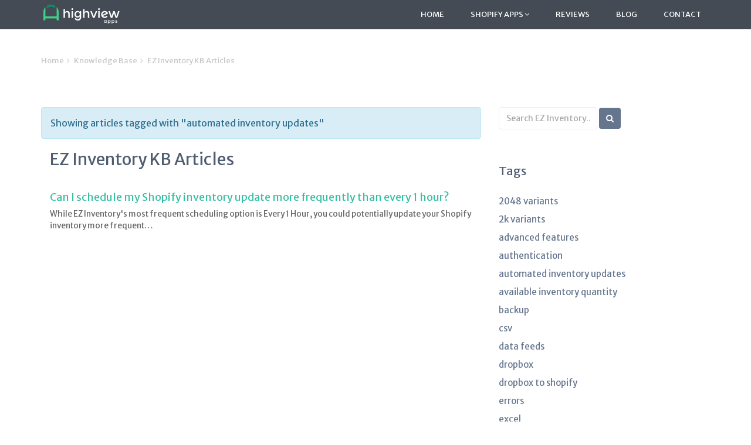

--- FILE ---
content_type: text/html; charset=utf-8
request_url: https://www.highviewapps.com/kb/apps/ez-inventory/?tags=automated-inventory-updates
body_size: 4346
content:


<!-- From django-compressor app -->


<!DOCTYPE html>
<!--[if lt IE 7]>      <html class="no-js lt-ie9 lt-ie8 lt-ie7"> <![endif]-->
<!--[if IE 7]>         <html class="no-js lt-ie9 lt-ie8"> <![endif]-->
<!--[if IE 8]>         <html class="no-js lt-ie9"> <![endif]-->
<!--[if gt IE 8]><!--> <html class="no-js"> <!--<![endif]-->
<head>
  <meta charset="utf-8" />
  <meta http-equiv="X-UA-Compatible" content="IE=edge" />
  <meta name="viewport" content="width=device-width, initial-scale=1">
  <meta name="description" content="EZ Inventory KB Articles">
  <meta name="author" content="">

  

  <link rel="shortcut icon" href="/static/favicon.34d33e2403b8.ico">

  <link href='https://fonts.googleapis.com/css?family=Merriweather+Sans:700,300italic,400italic,700italic,300,400' rel='stylesheet' type='text/css'>
  <link href='https://fonts.googleapis.com/css?family=Russo+One' rel='stylesheet' type='text/css'>
  <link href='https://fonts.googleapis.com/css?family=Open+Sans:300italic,400italic,600italic,700italic,800italic,400,300,600,700,800' rel='stylesheet' type='text/css'>

  <!-- RSS Feed -->
  <link rel="alternate" type="application/rss+xml" title="Blog RSS Feed for Highview Apps" href="/latest/feed/" />
  <link rel="alternate" type="application/rss+xml" title="Knowledgebase RSS Feed for Highview Apps" href="/latest/feed/kb/" />

  <!-- OpenGraph tags -->
  <meta property="og:site_name" content="Highview Apps" />
  <meta property="og:url" content="https://www.highviewapps.com/kb/apps/ez-inventory/" />
  
    <meta property="og:image" content="https://www.highviewapps.com/static/images/social_media_post.700c5dcd6803.png" />
    <meta property="og:title" content="Shopify Apps Done Right" />
    <meta property="og:type" content="website" />
    <meta property="og:description" content="We make Shopify apps that we hope you will love." />
  

  <!-- Twitter tags -->
  <meta property="twitter:site" content="@highviewapps" />
  
    <meta property="twitter:card" content="summary" />
    <meta name="twitter:image" content="https://www.highviewapps.com/static/images/social_media_post.700c5dcd6803.png">
  

  <title>EZ Inventory KB Articles | Highview Apps</title>

  <link rel="stylesheet" href="/static/CACHE/css/output.a84bd4f9cd0a.css" type="text/css">

  
</head>

<body class="blog-post-page no-header-wrapper">

  <div class="">
    <!-- ******HEADER****** -->
    <header id="header" class="header navbar-fixed-top">
      <div class="container">
        <h1 class="logo">
          <a href="/">
            <img src="/static/images/highviewapps_logo_small.e9a26bb295f5.png" height="38px" alt="">
          </a>
        </h1><!--//logo-->
        <nav class="main-nav navbar-right" role="navigation">
          <div class="navbar-header">
            <button class="navbar-toggle" type="button" data-toggle="collapse" data-target="#navbar-collapse">
              <span class="sr-only">Toggle navigation</span>
              <span class="icon-bar"></span>
              <span class="icon-bar"></span>
              <span class="icon-bar"></span>
            </button><!--//nav-toggle-->
          </div><!--//navbar-header-->
          <div id="navbar-collapse" class="navbar-collapse collapse">
            <ul class="nav navbar-nav">
              
              <li class="nav-item"><a href="/">Home</a></li>
              <li class="nav-item dropdown">
                <a class="dropdown-toggle" data-toggle="dropdown" data-hover="dropdown" data-delay="0" data-close-others="false" href="#">Shopify Apps <i class="fa fa-angle-down"></i></a>
                <ul class="dropdown-menu">
                  <li><a href="https://apps.shopify.com/partners/highview-apps/?ref=ha-main-site" target="_blank">All Apps</a></li>
                  
                    <li><a href="https://apps.shopify.com/ez-exporter/?ref=ha-main-site" target="_blank">EZ Exporter</a></li>
                  
                    <li><a href="https://apps.shopify.com/ez-fulfill/?ref=ha-main-site" target="_blank">EZ Fulfill</a></li>
                  
                    <li><a href="https://apps.shopify.com/ez-importer/?ref=ha-main-site" target="_blank">EZ Importer</a></li>
                  
                    <li><a href="https://apps.shopify.com/ez-inventory/?ref=ha-main-site" target="_blank">EZ Inventory</a></li>
                  
                    <li><a href="https://apps.shopify.com/ez-notify/?ref=ha-main-site" target="_blank">EZ Notify</a></li>
                  
                </ul>
              </li><!--//dropdown-->

              
              <li class="nav-item"><a href="/reviews/">Reviews</a></li>

              <li class="nav-item"><a href="/blog/">Blog</a></li>

              
              <li class="nav-item last"><a href="/contact/">Contact</a></li>
            </ul><!--//nav-->
          </div><!--//navabr-collapse-->
        </nav><!--//main-nav-->
      </div><!--//container-->
    </header><!--//header-->
    
  </div><!--//header-wrapper-->

  
<div class="breadcrumbs container">
  <ul class="breadcrumbs-list list-inline">
      <li><a href="/">Home</a><i class="fa fa-angle-right"></i></li>
      <li><a href="/kb/">Knowledge Base</a><i class="fa fa-angle-right"></i></li>
      <li class="current">
        EZ Inventory KB Articles
      </li>
  </ul>
</div><!--//breadcrumbs-->

<!-- ******Article List****** -->
<div class="blog-post-wrapper container">
  <div class="row">
    <div class="col-md-8">
      
      
        <div class="alert alert-info">Showing articles tagged with "automated inventory updates"</div>
      

      <div class="container">
        <h2 class="title">
          EZ Inventory
          KB Articles
          
          
        </h2>
      </div>

      
        
          <div class="container col-md-12">
            <article class="item">
              <h4>
                <a href="/kb/can-i-schedule-my-shopify-inventory-updates-more-frequently-than-every-1-hour/">Can I schedule my Shopify inventory update more frequently than every 1 hour?</a>
                
              </h4>
              <div>
                <p class="small">While EZ Inventory&#39;s&nbsp;most frequent scheduling&nbsp;option is Every 1 Hour, you could potentially update your Shopify inventory more frequent…</p>
              </div>
            </article><!--//post-->
          </div><!--//article-entry-->
        
      

      <!-- Pagination -->
      



      <!-- End Pagination -->

    </div>

    <!-- Blog Sidebar -->
    <div class="col-md-4">
    

<aside id="blog-sidebar" class="blog-sidebar ">
  <section class="widget search">
    <h3 class="sr-only title">Search KB articles</h3>
    <form class="search-blog-form" action="/kb/search/">
      <div class="form-group">
        
          <input type="text" name="q" maxlength="255" class="form-control" placeholder="Search EZ Inventory...">
          <input type="hidden" name="app" value="ez-inventory">
        
        
      </div>
      <button type="submit" class="btn btn-cta btn-cta-secondary"><i class="fa fa-search"></i></button>
    </form>
  </section><!--//search-->

  
    <section class="widget categories">
      <h3 class="title">Tags</h3>
      <ul class="list-unstyled">
        
          <li>
            <a href="/kb/apps/ez-inventory/?tags=2048-variants">2048 variants</a>
          </li>
        
          <li>
            <a href="/kb/apps/ez-inventory/?tags=2k-variants">2k variants</a>
          </li>
        
          <li>
            <a href="/kb/apps/ez-inventory/?tags=advanced-features">advanced features</a>
          </li>
        
          <li>
            <a href="/kb/apps/ez-inventory/?tags=authentication">authentication</a>
          </li>
        
          <li>
            <a href="/kb/apps/ez-inventory/?tags=automated-inventory-updates">automated inventory updates</a>
          </li>
        
          <li>
            <a href="/kb/apps/ez-inventory/?tags=available-inventory-quantity">available inventory quantity</a>
          </li>
        
          <li>
            <a href="/kb/apps/ez-inventory/?tags=backup">backup</a>
          </li>
        
          <li>
            <a href="/kb/apps/ez-inventory/?tags=csv">csv</a>
          </li>
        
          <li>
            <a href="/kb/apps/ez-inventory/?tags=data-feeds">data feeds</a>
          </li>
        
          <li>
            <a href="/kb/apps/ez-inventory/?tags=dropbox">dropbox</a>
          </li>
        
          <li>
            <a href="/kb/apps/ez-inventory/?tags=dropbox-to-shopify">dropbox to shopify</a>
          </li>
        
          <li>
            <a href="/kb/apps/ez-inventory/?tags=errors">errors</a>
          </li>
        
          <li>
            <a href="/kb/apps/ez-inventory/?tags=excel">excel</a>
          </li>
        
          <li>
            <a href="/kb/apps/ez-inventory/?tags=faq">faq</a>
          </li>
        
          <li>
            <a href="/kb/apps/ez-inventory/?tags=feeds">feeds</a>
          </li>
        
          <li>
            <a href="/kb/apps/ez-inventory/?tags=field-mapping">field mapping</a>
          </li>
        
          <li>
            <a href="/kb/apps/ez-inventory/?tags=ftp">ftp</a>
          </li>
        
          <li>
            <a href="/kb/apps/ez-inventory/?tags=ftp-inventory-feed">ftp inventory feed</a>
          </li>
        
          <li>
            <a href="/kb/apps/ez-inventory/?tags=ftp-inventory-update">ftp inventory update</a>
          </li>
        
          <li>
            <a href="/kb/apps/ez-inventory/?tags=google-drive">google drive</a>
          </li>
        
          <li>
            <a href="/kb/apps/ez-inventory/?tags=google-drive-to-shopify">google drive to shopify</a>
          </li>
        
          <li>
            <a href="/kb/apps/ez-inventory/?tags=google-sheets">google sheets</a>
          </li>
        
          <li>
            <a href="/kb/apps/ez-inventory/?tags=google-sheets-to-shopify">google sheets to shopify</a>
          </li>
        
          <li>
            <a href="/kb/apps/ez-inventory/?tags=inventory">inventory</a>
          </li>
        
          <li>
            <a href="/kb/apps/ez-inventory/?tags=inventory-feed">inventory feed</a>
          </li>
        
          <li>
            <a href="/kb/apps/ez-inventory/?tags=inventory-feed-filters">inventory feed filters</a>
          </li>
        
          <li>
            <a href="/kb/apps/ez-inventory/?tags=inventory-feeds">inventory feeds</a>
          </li>
        
          <li>
            <a href="/kb/apps/ez-inventory/?tags=inventory-levels">inventory levels</a>
          </li>
        
          <li>
            <a href="/kb/apps/ez-inventory/?tags=inventory-management">inventory management</a>
          </li>
        
          <li>
            <a href="/kb/apps/ez-inventory/?tags=inventory-sync">inventory sync</a>
          </li>
        
          <li>
            <a href="/kb/apps/ez-inventory/?tags=inventory-tracking">inventory tracking</a>
          </li>
        
          <li>
            <a href="/kb/apps/ez-inventory/?tags=inventory-upload">inventory upload</a>
          </li>
        
          <li>
            <a href="/kb/apps/ez-inventory/?tags=json-inventory-feed">json inventory feed</a>
          </li>
        
          <li>
            <a href="/kb/apps/ez-inventory/?tags=metafields">metafields</a>
          </li>
        
          <li>
            <a href="/kb/apps/ez-inventory/?tags=multi-location-inventory">multi-location inventory</a>
          </li>
        
          <li>
            <a href="/kb/apps/ez-inventory/?tags=notifications">notifications</a>
          </li>
        
          <li>
            <a href="/kb/apps/ez-inventory/?tags=product-mapping">product mapping</a>
          </li>
        
          <li>
            <a href="/kb/apps/ez-inventory/?tags=rest-api">rest api</a>
          </li>
        
          <li>
            <a href="/kb/apps/ez-inventory/?tags=restore">restore</a>
          </li>
        
          <li>
            <a href="/kb/apps/ez-inventory/?tags=scheduling">scheduling</a>
          </li>
        
          <li>
            <a href="/kb/apps/ez-inventory/?tags=security">security</a>
          </li>
        
          <li>
            <a href="/kb/apps/ez-inventory/?tags=sftp">sftp</a>
          </li>
        
          <li>
            <a href="/kb/apps/ez-inventory/?tags=sftp-inventory-feed">sftp inventory feed</a>
          </li>
        
          <li>
            <a href="/kb/apps/ez-inventory/?tags=sftp-inventory-update">sftp inventory update</a>
          </li>
        
          <li>
            <a href="/kb/apps/ez-inventory/?tags=shared-link">shared link</a>
          </li>
        
          <li>
            <a href="/kb/apps/ez-inventory/?tags=shopify">shopify</a>
          </li>
        
          <li>
            <a href="/kb/apps/ez-inventory/?tags=shopify-inventory">shopify inventory</a>
          </li>
        
          <li>
            <a href="/kb/apps/ez-inventory/?tags=shopify-inventory-history">shopify inventory history</a>
          </li>
        
          <li>
            <a href="/kb/apps/ez-inventory/?tags=shopify-inventory-sync">shopify inventory sync</a>
          </li>
        
          <li>
            <a href="/kb/apps/ez-inventory/?tags=shopify-inventory-update">shopify inventory update</a>
          </li>
        
          <li>
            <a href="/kb/apps/ez-inventory/?tags=shopify-inventory-updates">shopify inventory updates</a>
          </li>
        
          <li>
            <a href="/kb/apps/ez-inventory/?tags=shopify-multi-location">shopify multi-location</a>
          </li>
        
          <li>
            <a href="/kb/apps/ez-inventory/?tags=shopify-stock-sync">shopify stock sync</a>
          </li>
        
          <li>
            <a href="/kb/apps/ez-inventory/?tags=stock-alerts">stock alerts</a>
          </li>
        
          <li>
            <a href="/kb/apps/ez-inventory/?tags=stock-feeds">stock feeds</a>
          </li>
        
          <li>
            <a href="/kb/apps/ez-inventory/?tags=supplier-feed">supplier feed</a>
          </li>
        
          <li>
            <a href="/kb/apps/ez-inventory/?tags=supplier-ftp-feed">supplier ftp feed</a>
          </li>
        
          <li>
            <a href="/kb/apps/ez-inventory/?tags=supplier-sftp-feed">supplier sftp feed</a>
          </li>
        
          <li>
            <a href="/kb/apps/ez-inventory/?tags=variant-metafield">variant metafield</a>
          </li>
        
          <li>
            <a href="/kb/apps/ez-inventory/?tags=videos">videos</a>
          </li>
        
          <li>
            <a href="/kb/apps/ez-inventory/?tags=web-feeds">web feeds</a>
          </li>
        
          <li>
            <a href="/kb/apps/ez-inventory/?tags=xml">xml</a>
          </li>
        
          <li>
            <a href="/kb/apps/ez-inventory/?tags=xml-feed">xml feed</a>
          </li>
        
      </ul>
    </section><!--//widget-->
  
</aside><!--//blog-side-bar-->

    </div>
    <!-- //Blog Sidebar -->

  </div><!--//row-->
</div><!--//blog-->

<br><br>



    <!-- ******FOOTER****** -->
    <footer class="footer">
      <div class="footer-content">
        <div class="container">
          <div class="row">
            <div class="footer-col col-md-5 col-sm-4 links-col">
              <div class="footer-col-inner">
                <h3 class="sub-title">Resources</h3>
                <ul class="list-unstyled">
                  <li><a href="/kb/">Knowledge Base</a></li>
                  <li><a href="/privacy/">Privacy Policy</a></li>
                  <li><a href="/terms/">Terms of Service</a></li>
                </ul>
              </div><!--//footer-col-inner-->
            </div><!--//foooter-col-->
            <div class="footer-col col-md-4 col-sm-4 links-col">
              <div class="footer-col-inner">
                <h3 class="sub-title">Shopify Apps</h3>
                <ul class="list-unstyled">
                  
                    <li><a href="https://apps.shopify.com/ez-exporter/?ref=ha-main-site" target="_blank">EZ Exporter</a></li>
                  
                    <li><a href="https://apps.shopify.com/ez-fulfill/?ref=ha-main-site" target="_blank">EZ Fulfill</a></li>
                  
                    <li><a href="https://apps.shopify.com/ez-importer/?ref=ha-main-site" target="_blank">EZ Importer</a></li>
                  
                    <li><a href="https://apps.shopify.com/ez-inventory/?ref=ha-main-site" target="_blank">EZ Inventory</a></li>
                  
                    <li><a href="https://apps.shopify.com/ez-notify/?ref=ha-main-site" target="_blank">EZ Notify</a></li>
                  
                </ul>
              </div><!--//footer-col-inner-->
            </div><!--//foooter-col-->
            <div class="footer-col col-md-3 col-sm-4 contact-col">
              <div class="footer-col-inner">
                <h3 class="sub-title">Get In Touch</h3>
                <p class="intro"></p>
              <div class="row">
                  <p class="adr clearfix col-md-12 col-sm-12">
                    <span class="fs1" aria-hidden="true" data-icon="&#xe01d;"></span>
                    <span class="adr-group">
                      <span class="city">Cheyenne, Wyoming</span>
                      <br/>
                      <span class="country-name">United States</span>
                    </span>
                  </p>
                  <p class="email col-md-12 col-sm-12"><span class="fs1" aria-hidden="true" data-icon="&#xe010;"></span><a href="mailto:support@highviewapps.com">support@highviewapps.com</a></p>
                </div>
              </div><!--//footer-col-inner-->
            </div><!--//foooter-col-->
          </div>
        </div>
      </div><!--//footer-content-->
      <div class="bottom-bar">
        <div class="container center">
          <small class="copyright text-center">&copy; 2016-2026 Highview Apps LLC</small>
        </div><!--//container-->
      </div><!--//bottom-bar-->
    </footer><!--//footer-->

  <script src="/static/CACHE/js/output.3d919a44b0da.js"></script>

  <!-- Disable submit buttons after click to prevent multiple submissions. -->
  <script type="text/javascript">
    $(function () {
      $('form').submit(function(){
        $(this).find('button').prop('disabled', true);
      });
    });
  </script>

  <!-- Show all tags on sidebar. -->
  <script>
    var showAllTagsElement = document.getElementById('show-all-tags');
    if (showAllTagsElement) {
      showAllTagsElement.addEventListener('click', function() {
        var hiddenTags = document.getElementById('hidden-tags');
        if (hiddenTags) {
          hiddenTags.classList.remove('hidden');
        }
        this.style.display = 'none';
      });
    }
  </script>

  

  <!-- Google Analytics tag (gtag.js) -->
  <script async src="https://www.googletagmanager.com/gtag/js?id=G-1YC9RKPHEW"></script>
  <script>
    window.dataLayer = window.dataLayer || [];
    function gtag(){dataLayer.push(arguments);}
    gtag('js', new Date());

    gtag('config', 'G-1YC9RKPHEW');
  </script>

</body>
</html>
